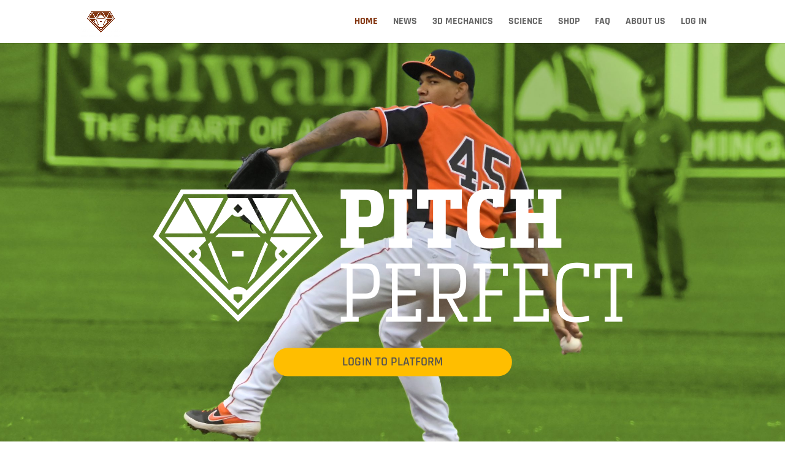

--- FILE ---
content_type: text/css
request_url: https://pitchperfe-4a278cee7854f817a5bb-endpoint.azureedge.net/wp-content/plugins/PitchPerfect/PitchPerfect.css?ver=6.7.4
body_size: 401
content:
/**
 * @license
 * MyFonts Webfont Build ID 3897186, 2020-04-30T12:27:26-0400
 * 
 * The fonts listed in this notice are subject to the End User License
 * Agreement(s) entered into by the website owner. All other parties are 
 * explicitly restricted from using the Licensed Webfonts(s).
 * 
 * You may obtain a valid license at the URLs below.
 * 
 * Webfont: MetronicSlabNarrowBold by Mostardesign
 * URL: https://www.myfonts.com/fonts/mostardesign/metronic-slab-narrow/bold/
 * 
 * Webfont: MetronicSlabNarrowLight by Mostardesign
 * URL: https://www.myfonts.com/fonts/mostardesign/metronic-slab-narrow/light/
 * 
 * 
 * Webfonts copyright: Copyright (c) Olivier Gourvat - Mostardesign Studio, 2014. All rights reserved.
 * 
 * © 2020 MyFonts Inc
*/


/* @import must be at top of file, otherwise CSS will not work */
@import url("//hello.myfonts.net/count/3b7762");
  
@font-face {
  font-family: 'MetronicSlabNarrow';
  font-style: normal;
  font-weight: bold;
  font-stretch: normal;
  src: url('webFonts/MetronicSlabNarrow/normal_normal_bold.woff2') format('woff2'), url('webFonts/MetronicSlabNarrow/normal_normal_bold.woff') format('woff');
}
@font-face {
  font-family: 'MetronicSlabNarrow';
  font-style: normal;
  font-weight: normal;
  font-stretch: normal;
  src: url('webFonts/MetronicSlabNarrow/normal_normal_normal.woff2') format('woff2'), url('webFonts/MetronicSlabNarrow/normal_normal_normal.woff') format('woff');
}

